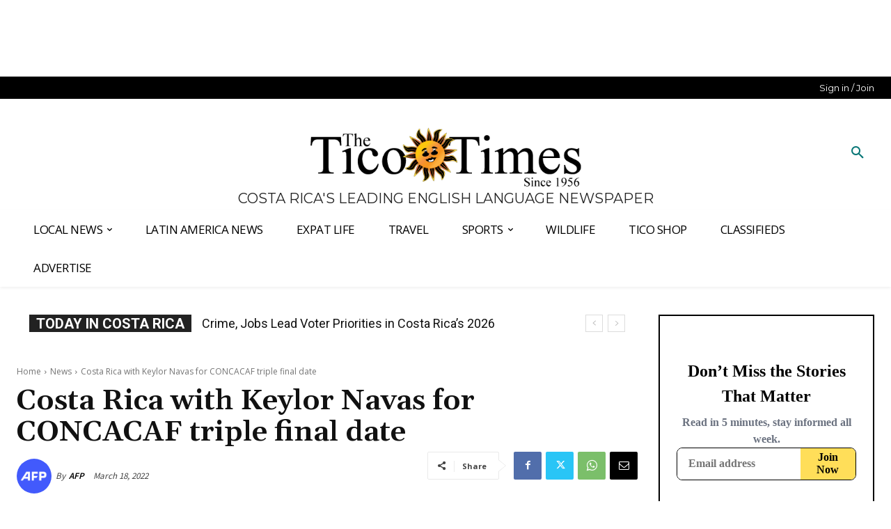

--- FILE ---
content_type: text/html
request_url: https://api.intentiq.com/profiles_engine/ProfilesEngineServlet?at=39&mi=10&dpi=936734067&pt=17&dpn=1&iiqidtype=2&iiqpcid=0de5e1df-9f76-40db-8fc0-bf9cec7ca0a7&iiqpciddate=1769150205377&pcid=bd02c7d3-4a60-44d7-a0bb-23e817e6eecd&idtype=3&gdpr=0&japs=false&jaesc=0&jafc=0&jaensc=0&jsver=0.33&testGroup=A&source=pbjs&ABTestingConfigurationSource=group&abtg=A&vrref=https%3A%2F%2Fticotimes.net
body_size: 55
content:
{"abPercentage":97,"adt":1,"ct":2,"isOptedOut":false,"data":{"eids":[]},"dbsaved":"false","ls":true,"cttl":86400000,"abTestUuid":"g_64782f19-073f-4115-81a4-51aea3bab02f","tc":9,"sid":388027452}

--- FILE ---
content_type: text/plain; charset=UTF-8
request_url: https://at.teads.tv/fpc?analytics_tag_id=PUB_17002&tfpvi=&gdpr_consent=&gdpr_status=22&gdpr_reason=220&ccpa_consent=&sv=prebid-v1
body_size: 56
content:
YWJmZjBkYjUtNWU4Yy00MWQ3LTgxZjktNmVhMDgyOTQ4MmRjIy03MA==

--- FILE ---
content_type: text/plain; charset=utf-8
request_url: https://ads.adthrive.com/http-api/cv2
body_size: 3648
content:
{"om":["00xbjwwl","088iw0y0","0929nj63","0a8iramy","0iyi1awv","0pvspoxl","0r31j41j","0rko03io","0sm4lr19","1","101779_7764-1036210","10310289136970_462615833","10310289136970_579600013","10310289136970_593674671","10310289136970_594352012","10ua7afe","11142692","1185:1610326628","1185:1610326728","11896988","12010080","12010084","12010088","12168663","124843_10","124844_23","1610326628","1610338926","17_23391176","17_23391296","17_24767538","1986:665280126","202d4qe7","206_546803","206_549410","2132:42602454","2249:567996566","2249:581439030","2249:650628539","2249:674797871","2249:691925891","2249:702107029","2249:703330140","2249:703670433","2307:0pvspoxl","2307:2rhihii2","2307:4npk06v9","2307:6enswd6h","2307:74scwdnj","2307:794di3me","2307:8i63s069","2307:9ign6cx0","2307:9t6gmxuz","2307:a7zjih1h","2307:byhpa0k9","2307:cv0h9mrv","2307:dfru8eib","2307:dmoplxrm","2307:fevt4ewx","2307:fqeh4hao","2307:ge4000vb","2307:gn3plkq1","2307:hlx2b72j","2307:hswgcqif","2307:iiu0wq3s","2307:kz8629zd","2307:lo5w2f9z","2307:plth4l1a","2307:r5pphbep","2307:s2ahu2ae","2307:tteuf1og","2307:ubjltf5y","2307:uvzw7l54","2307:vmn1juoe","2307:xc88kxs9","2307:zvdz58bk","23595974","24081062","2409_25495_176_CR52092921","2409_25495_176_CR52092923","2409_25495_176_CR52092959","2409_25495_176_CR52153848","2409_25495_176_CR52153849","2409_25495_176_CR52175340","2409_25495_176_CR52178316","2409_25495_176_CR52186411","24732876","25_53v6aquw","25_pz8lwofu","25_ti0s3bz3","25_utberk8n","25_yi6qlg3p","25_zwzjgvpw","2636_1101777_7764-1036209","2636_1101777_7764-1036210","2676:85702151","2676:86689497","2676:86689508","2676:86739499","2715_9888_522709","2760:176_CR52153849","2760:176_CR52186411","28u7c6ez","29414696","29414711","2jjp1phz","2rhihii2","3018/9718c6b118669d3433aee5eba4cae0cf","31809564","33145655","3335_73_665280126","33603859","33605023","34018583","34534189","3490:CR52092920","3490:CR52092923","3490:CR52175340","3490:CR52178316","3490:CR52178325","3490:CR52223725","3490:CR52230541","3658_15032_fevt4ewx","3658_15078_4npk06v9","3658_15078_7yj1wi4i","3658_15936_0ea6rrya","3658_18008_hswgcqif","3658_203382_xson3pvm","381513943572","3822:24417995","39368822","3LMBEkP-wis","3aptpnuj","3hkzqiet","3v2n6fcp","3xh2cwy9","40854655","409_216386","409_225978","409_225983","409_225988","409_227223","409_227224","409_228358","43919974","44023623","44629254","458901553568","4714_18819_BXHDSNYQOJEBDIOTKT4DSN","4714_18819_UISZN5SX3VCPRFEYDHULBA","47370256","47745534","481703827","485027845327","48673577","4fk9nxse","4lrf5n54","4npk06v9","50588267","51372410","5316_139700_3cdf5be4-408f-43d7-a14f-b5d558e7b1b2","5316_139700_44d12f53-720c-4d77-aa3f-2c657f68dcfa","5316_139700_af6bd248-efcd-483e-b6e6-148c4b7b9c8a","5316_139700_bd0b86af-29f5-418b-9bb4-3aa99ec783bd","5316_139700_e3299175-652d-4539-b65f-7e468b378aea","53v6aquw","54779847","549410","5510:mdhhxn07","5510:ouycdkmq","5563_66529_OAIP.b691c7aa3d3d9a48216c62631d744ad9","55726194","557_409_220139","557_409_220333","557_409_220334","557_409_220343","557_409_220344","557_409_220354","557_409_228105","557_409_228348","557_409_228354","56018481","560_74_17416788","56341213","59780461","59780474","5989_1799740_704085924","5iujftaz","5s8wi8hf","5ubl7njm","60f5a06w","61085224","618576351","618980679","619089559","61916211","61916223","61916225","61916229","61932933","62019442","6226505239","6226507991","6226527055","6226530649","627225143","627309156","627309159","627506665","628086965","628222860","628444259","628444349","628444433","628444439","628456310","628456382","628456391","628456403","628622163","628622169","628622172","628622244","628622247","628622250","628683371","628687043","628687157","628687463","628803013","628841673","629007394","629168001","629168010","629171196","629171202","62946748","62976224","62978841","63079495","63100589","6329020","63t6qg56","651637446","651637462","6547_67916_6A8nD3s3nhXKSldhyb7m","663293761","665280126","680_99480_700109389","697189859","697189965","697189994","697893112","698493106","700109389","702423494","703651577","705115233","705115332","705115442","705115523","705116521","705116861","705117050","705127202","705397464","705406734","705411030","705413444","707705230","7354_138543_85445183","74_17416812","74scwdnj","7732580","77gj3an4","7969_149355_42602454","7cmeqmw8","7fdb39zj","7fl72cxu","7fmk89yf","7vplnmf7","7xb3th35","7yj1wi4i","8152859","8152878","8152879","8154366","81x4dv6q","82133854","85987470","86087909","86434083","86470583","86698256","8b5u826e","8orkh93v","8u2upl8r","9010/168b08762f91180e1df5cf476e12f4b7","9057/211d1f0fa71d1a58cabee51f2180e38f","9057/37a3ff30354283181bfb9fb2ec2f8f75","9057/5ffa364acc92603d541df6239ca7e5a3","9057/b232bee09e318349723e6bde72381ba0","96srbype","98xzy0ek","9ign6cx0","9t6gmxuz","9uox3d6i","9w5l00h3","a0oxacu8","a2uqytjp","a7zjih1h","bqnn0d18","byhpa0k9","c25t9p0u","c7i6r1q4","cd40m5wq","ce0kt1sn","cmpalw5s","cr-98ru5j2tubxf","cr-a9s2xe6vubwj","cr-a9s2xe7rubwj","cr-aawz3f0wubwj","cr-b36v89xyu9vd","cr-b36v89xyuatj","cr-b36v89xyubwe","cr-b36v89xyubxe","cr-gjotk8o9u9vd","cr-pyl983h4ubwe","cv0h9mrv","cymho2zs","daw00eve","dc9iz3n6","dfru8eib","dsugp5th","dwghal43","ed298kk1gna","edkk1gna","evximl9e","fcn2zae1","fdos2pfx","fe298vt4ewx","fevt4ewx","fj3srhfo","fpbj0p83","fqeh4hao","ge4000vb","ge9r69g3","gn3plkq1","gptg4zsl","heyp82hb","hl4tvc28","hlx2b72j","hqz7anxg","hswgcqif","hxxrc6st","i2aglcoy","i90isgt0","iiu0wq3s","it2x13t8","ixtrvado","j39smngx","jci9uj40","jd035jgw","kecbwzbd","klqiditz","ksrdc5dk","kz8629zd","l1keero7","l2j3rq3s","l4mj1tyl","lc408s2k","lui7w03k","m6rbrf6z","m6t1h1z5","mdhhxn07","mznp7ktv","nmm1c7f0","nmrms1vr","nrlkfmof","o0l1fyrl","ofoon6ir","onfnxgrh","ouycdkmq","ovfqfsgd","oz31jrd0","phlvi7up","pi9dvb89","pl298th4l1a","plth4l1a","q0nt8p8d","qaoxvuy4","qfy64iwb","r5pphbep","ra3bwev9","rdwfobyr","rnvjtx7r","s2ahu2ae","seill0x0","t34l2d9w","t393g7ye","t4zab46q","ti0s3bz3","tusooher","u3i8n6ef","uf7vbcrs","uiy3rdne","ujl9wsn7","ujqkqtnh","uqph5v76","uvn7tvga","uvzw7l54","vdcb5d4i","vj7hzkpp","vluekkao","vmn1juoe","w9acs111","wf9qekf0","xau90hsg","xdaezn6y","xm7xmowz","xnfnfr4x","xswz6rio","yass8yy7","yi6qlg3p","ylz2n35t","zep75yl2","zq298ekf0vj","zvdz58bk","7979132","7979135"],"pmp":[],"adomains":["123notices.com","1md.org","about.bugmd.com","acelauncher.com","adameve.com","akusoli.com","allyspin.com","askanexpertonline.com","atomapplications.com","bassbet.com","betsson.gr","biz-zone.co","bizreach.jp","braverx.com","bubbleroom.se","bugmd.com","buydrcleanspray.com","byrna.com","capitaloneshopping.com","clarifion.com","combatironapparel.com","controlcase.com","convertwithwave.com","cotosen.com","countingmypennies.com","cratedb.com","croisieurope.be","cs.money","dallasnews.com","definition.org","derila-ergo.com","dhgate.com","dhs.gov","displate.com","easyprint.app","easyrecipefinder.co","fabpop.net","familynow.club","fla-keys.com","folkaly.com","g123.jp","gameswaka.com","getbugmd.com","getconsumerchoice.com","getcubbie.com","gowavebrowser.co","gowdr.com","gransino.com","grosvenorcasinos.com","guard.io","hero-wars.com","holts.com","instantbuzz.net","itsmanual.com","jackpotcitycasino.com","justanswer.com","justanswer.es","la-date.com","lightinthebox.com","liverrenew.com","local.com","lovehoney.com","lulutox.com","lymphsystemsupport.com","manualsdirectory.org","meccabingo.com","medimops.de","mensdrivingforce.com","millioner.com","miniretornaveis.com","mobiplus.me","myiq.com","national-lottery.co.uk","naturalhealthreports.net","nbliver360.com","nikke-global.com","nordicspirit.co.uk","nuubu.com","onlinemanualspdf.co","original-play.com","outliermodel.com","paperela.com","paradisestays.site","parasiterelief.com","peta.org","photoshelter.com","plannedparenthood.org","playvod-za.com","printeasilyapp.com","printwithwave.com","profitor.com","quicklearnx.com","quickrecipehub.com","rakuten-sec.co.jp","rangeusa.com","refinancegold.com","robocat.com","royalcaribbean.com","saba.com.mx","shift.com","simple.life","spinbara.com","systeme.io","taboola.com","tackenberg.de","temu.com","tenfactorialrocks.com","theoceanac.com","topaipick.com","totaladblock.com","usconcealedcarry.com","vagisil.com","vegashero.com","vegogarden.com","veryfast.io","viewmanuals.com","viewrecipe.net","votervoice.net","vuse.com","wavebrowser.co","wavebrowserpro.com","weareplannedparenthood.org","xiaflex.com","yourchamilia.com"]}